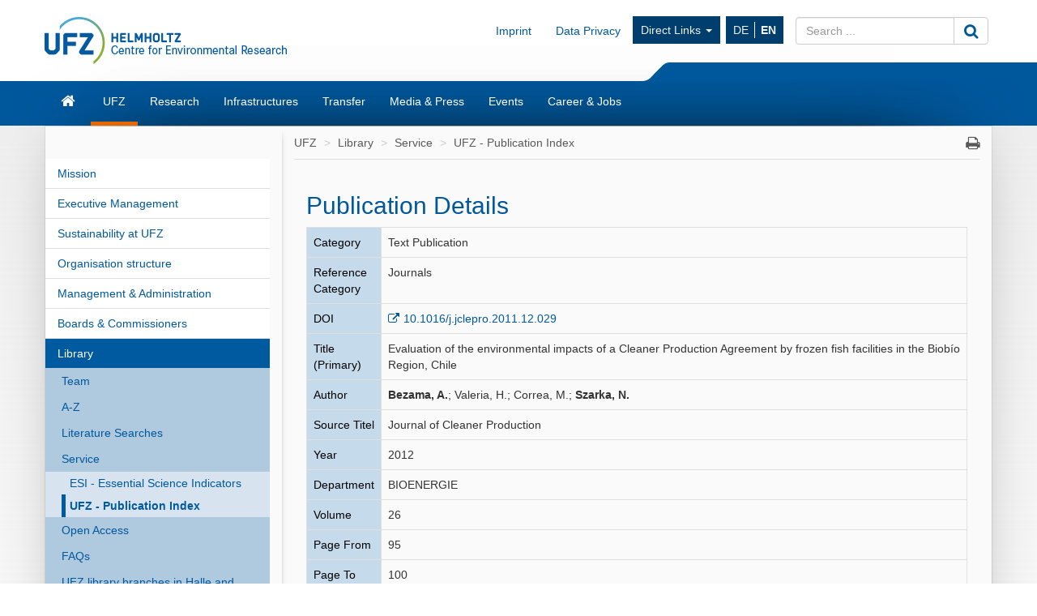

--- FILE ---
content_type: text/html; charset=UTF-8
request_url: https://www.ufz.de/index.php?en=20939&pub_id=12031
body_size: 8188
content:
<!DOCTYPE html>
<html lang="en">
	<head>
		<meta charset="utf-8">
		<meta http-equiv="X-UA-Compatible" content="IE=edge">
		<meta name="viewport" content="width=device-width, initial-scale=1">
		<meta name="description" content="">
		<meta name="author" content="Michael Garbe">
		<meta name="keywords" content="UFZ, research, environment">
        <meta name="DC.identifier" content="https://doi.org/10.1016/j.jclepro.2011.12.029" scheme="DCTERMS.URI">		
		<link rel="icon" href="/static/custom/weblayout/2/../DefaultInternetLayout/img/favicon.ico">

		<title>UFZ - Publication Index - Helmholtz-Centre for Environmental Research</title>

		<link href="/static/bootstrap/v3_3_2/css/bootstrap.min.css" rel="stylesheet">
		
<!-- iOrder: -1 -->
<link rel="stylesheet" href="/jquery/ui/css/smoothness/jquery-ui-1.8.14.custom.css" type="text/css" media="screen, print" />
<link rel="stylesheet" href="/jquery/plugins/tooltip/jquery.tooltip.css" type="text/css" media="screen, print" />
<link rel="stylesheet" href="/jquery/plugins/fancybox/jquery.fancybox-1.3.4.css" type="text/css" media="screen, print" />
<!-- iOrder: 999997 -->
<link rel="stylesheet" href="/static/font/font-awesome/4_4_0/css/font-awesome.min.css" type="text/css" media="screen, print" />
<!-- iOrder: 999999 -->
<link rel="stylesheet" href="/static/custom/weblayout/2/../DefaultInternetLayout/css/default.css" type="text/css" media="" />
<link rel="stylesheet" href="/static/custom/weblayout/2/../DefaultInternetLayout/css/compatibility.css" type="text/css" media="" />
<link rel="stylesheet" href="/static/custom/weblayout/2/../DefaultInternetLayout/css/headerlayouts/rebranding.css" type="text/css" media="" />
<link rel="stylesheet" href="/export/css/2/pubapp_style.css" type="text/css" media="screen, print" />

		
<!-- iOrder: -5 -->
<script type="text/javascript">
			if ((typeof $ !== 'undefined') && (typeof $.fn !== 'undefined') && (typeof $.fn.jquery !== 'undefined')) {
				$.noConflict(true);
			}
		</script>
<script type="text/javascript" src="/static/jQuery/v1_10_2/jquery-1.10.2.min.js"></script>
<script type="text/javascript">
			var jQuery_1_10_2 = $;
			if (typeof atLeast_jQuery_1_10_2 === 'undefined') {
				atLeast_jQuery_1_10_2 = $;
			}
		</script>
<script type="text/javascript" src="/static/bootstrap/v3_3_2/js/bootstrap.min.js"></script>
<!-- iOrder: -1 -->
<script type="text/javascript" src="/jquery/jquery-1.6.2.min.js"></script>
<script type="text/javascript" src="/jquery/plugins/jquery.cookie.js"></script>
<script type="text/javascript" src="/jquery/plugins/jquery.hotkeys.js"></script>
<script type="text/javascript"> function jqId(id) { return '#'+id.replace(/(:|\.)/g,'\\$1'); } </script>
<script type="text/javascript" src="/jquery/ui/js/jquery-ui-1.8.14.custom.min.js"></script>
<script type="text/javascript" src="/jquery/plugins/jqueryUI.scrollTo.js"></script>
<script type="text/javascript" src="/jquery/plugins/tooltip/jquery.tooltip.min.js"></script>
<script type="text/javascript" src="/jquery/plugins/fancybox/jquery.fancybox-1.3.4.pack.js"></script>
<script type="text/javascript" src="/jquery/plugins/fancybox/jquery.easing-1.3.pack.js"></script>
<script type="text/javascript" src="/jquery/plugins/fancybox/jquery.mousewheel-3.0.4.pack.js"></script>
<!-- iOrder: 0 -->
<script type="text/javascript" src="/export/js/pb_59/CHtml.js"></script>
<!-- iOrder: 999999 -->
<script type="text/javascript" src="/static/custom/weblayout/2/../DefaultInternetLayout/js/default.js"></script>
<script type="text/javascript" src="/export/js/wa_2/PUBDBWebSucheDetail.js"></script>
<!-- iOrder: 10000000 -->
<script type="text/javascript">
			jQuery_1_10_2(function() {
				jQuery_1_10_2(document).on('initJS', function(event, dom) {
					jQuery_1_10_2(document).trigger('preInitJS', dom);
					jQuery_1_10_2(document).trigger('mainInitJS', dom);
					jQuery_1_10_2(document).trigger('postInitJS', dom);
				});
				jQuery_1_10_2(document).trigger('initJS', document);
			});
		</script>

					<script src="https://www.ufz.de/stats/piwik.js" type="text/javascript"></script>
			<script type="text/javascript">
				            try  {
                var piwikTracker = Piwik.getTracker("https://www.ufz.de/stats/piwik.php", 2);
                if(localStorage.getItem('cookie-banner') == '0' || localStorage.getItem('cookie-banner') === null) {
                    piwikTracker.disableCookies();
                }
                piwikTracker.trackPageView();
                piwikTracker.enableLinkTracking();
            } catch( err ) {}
			</script>
			<noscript>
				<img src="https://www.ufz.de/stats/piwik.php?idsite=2" style="border:0" alt="" />
			</noscript>
		            <script type="text/javascript">
                $(document).ready(function() {
                    if(localStorage.getItem('cookie-banner') === null) {
                        $('#cookie-banner').modal();
                        
                        $('#cookie-banner button.btn-secondary').off('click').on('click', function() {
                            localStorage.setItem('cookie-banner', '0');
                            document.cookie = "piwik_ignore=ignore%3DKg%3D%3D;path=/stats;max-age=31536000";
                                        try  {
                var piwikTracker = Piwik.getTracker("https://www.ufz.de/stats/piwik.php", 2);
                if(localStorage.getItem('cookie-banner') == '0' || localStorage.getItem('cookie-banner') === null) {
                    piwikTracker.disableCookies();
                }
                piwikTracker.trackPageView();
                piwikTracker.enableLinkTracking();
            } catch( err ) {}
                        });
                        $('#cookie-banner button.btn-success').off('click').on('click', function() {
                            localStorage.setItem('cookie-banner', '1');
                            document.cookie = "piwik_ignore=;path=/stats;max-age=0";
                                        try  {
                var piwikTracker = Piwik.getTracker("https://www.ufz.de/stats/piwik.php", 2);
                if(localStorage.getItem('cookie-banner') == '0' || localStorage.getItem('cookie-banner') === null) {
                    piwikTracker.disableCookies();
                }
                piwikTracker.trackPageView();
                piwikTracker.enableLinkTracking();
            } catch( err ) {}
                        });
                    }
				});
			</script>
		
		<link rel="shortcut icon" href="/static/custom/weblayout/DefaultInternetLayout/img/icons/196.png" sizes="196x196">
<link rel="shortcut icon" href="/static/custom/weblayout/DefaultInternetLayout/img/icons/32.png" sizes="32x32">
<link rel="shortcut icon" href="/static/custom/weblayout/DefaultInternetLayout/img/icons/16.png" sizes="16x16">
<link rel="apple-touch-icon" href="/static/custom/weblayout/DefaultInternetLayout/img/icons/180.png">
<link rel="apple-touch-icon" href="/static/custom/weblayout/DefaultInternetLayout/img/icons/167.png" sizes="167x167">
<link rel="apple-touch-icon" href="/static/custom/weblayout/DefaultInternetLayout/img/icons/152.png" sizes="152x152">
<meta name="msapplication-square70x70logo" content="/static/custom/weblayout/DefaultInternetLayout/img/icons/70.png">
<meta name="msapplication-square150x150logo" content="/static/custom/weblayout/DefaultInternetLayout/img/icons/150.png">
<meta name="msapplication-square310x310logo" content="/static/custom/weblayout/DefaultInternetLayout/img/icons/310.png">
	</head>
	<body>

		


<header>

		

	
	<div class="navbar navbar-helmholtz navbar-fixed-top visible-xs-block hidden-print" role="navigation">
		<div class="container">
            			<div class="navbar-header">
                


	<a title="Helmholtz-Centre for Environmental Research - UFZ" href="index.php?en=33573">

<img src="/static/custom/weblayout/2/../DefaultInternetLayout/img/logos/ufz_transparent_en_blue.png" srcset="/static/custom/weblayout/2/../DefaultInternetLayout/img/logos/ufz_transparent_en_blue.png 1x, /static/custom/weblayout/2/../DefaultInternetLayout/img/logos/ufz_transparent_en_blue@2x.png 2x" alt="Helmholtz-Centre for Environmental Research - UFZ" class="logo pull-left"  />

	</a>
				
<ul class=" lang-nav hidden-print">
			<li>
			<a href="index.php?de=20939&amp;pub_id=12031" class="">
				DE			</a>
		</li>
			<li>
			<a href="index.php?en=20939&amp;pub_id=12031" class="active">
				EN			</a>
		</li>
	</ul>



				<button type="button" class="navbar-toggle collapsed" data-toggle="collapse" data-target=".navbar-collapse">
					<span class="sr-only">Toggle navigation</span>
					<span class="icon-bar"></span>
					<span class="icon-bar"></span>
					<span class="icon-bar"></span>
				</button>
                

<svg class="helmholtzslider hidden-print" xmlns="http://www.w3.org/2000/svg" viewBox="0 0 30.1 21.5" version="1.1">
	<path fill="#00589C" d="M30.1,21.5H0v-0.2c2.7-0.1,5.3-1.2,7.3-3L22.5,3c2-1.8,4.6-2.9,7.3-3h0.3V21.5z"/>
</svg>
<span></span>

			</div>
			

						<div class="navbar-collapse collapse">

				<ul class="nav navbar-nav navbar-right">
					<li>
						<ul class="nav navbar-nav main-menu">
														

	<li>
		<a href="index.php?en=33573" class="navbar-link fa fa-home">Home</a>
	</li>


	<li>
		<a href="index.php?en=34257" class="navbar-link ">UFZ</a>
	</li>


	<li>
		<a href="index.php?en=34208" class="navbar-link ">Research</a>
	</li>


	<li>
		<a href="index.php?en=51498" class="navbar-link ">Infrastructures</a>
	</li>


	<li>
		<a href="index.php?en=49325" class="navbar-link ">Transfer</a>
	</li>


	<li>
		<a href="index.php?en=34290" class="navbar-link ">Media &amp; Press</a>
	</li>


	<li>
		<a href="index.php?en=34298" class="navbar-link ">Events</a>
	</li>


	<li>
		<a href="index.php?en=34275" class="navbar-link ">Career &amp; Jobs</a>
	</li>

							


							
<li>
	<a href="https://www.ufz.de/index.php?en=36683" class="navbar-link">Imprint</a>
</li>
							
<li>
	<a href="https://www.ufz.de/index.php?en=44326" class="navbar-link">Data Privacy</a>
</li>
						    	


<li class="dropdown hidden-sm">
	<a class="dropdown-toggle" data-toggle="dropdown" href="">Direct Links <span class="caret"></span></a>
	<ul class="dropdown-menu" role="menu">
					<li>
				<a href="http://www.leipziger-kubus.de" class="navbar-link">Leipziger KUBUS</a>
			</li>
					<li>
				<a href="https://www.ufz.de/index.php?en=39549" class="navbar-link">Organisation structure</a>
			</li>
					<li>
				<a href="https://www.ufz.de/index.php?en=34270" class="navbar-link">Library</a>
			</li>
					<li>
				<a href="https://www.ufz.de/higrade/" class="navbar-link">Graduate School HIGRADE</a>
			</li>
					<li>
				<a href="https://www.ufz.de/index.php?en=39981" class="navbar-link">International Office</a>
			</li>
					<li>
				<a href="https://www.ufz.de/index.php?en=49059" class="navbar-link">Family Support Office</a>
			</li>
					<li>
				<a href="https://pace-support.ufz.de" class="navbar-link">sick note notification</a>
			</li>
					<li>
				<a href="https://www.ufz.de/index.php?en=41611" class="navbar-link">UFZ Teaching Lab</a>
			</li>
			</ul>
</li>
                            										</ul>
					</li>
					<li>
						



<form id="suche" class="navbar-form" role="form" method="post" action="index.php?en=33573">
	<div class="input-group">
		<input type="text"   name="mbasis_searchquery" placeholder="Search ..." class="form-control search" value="" title="search term">
		<input type="hidden" name="mbasis_searchstart" value="0">
		<input type="hidden" name="mbasis_searchlang" value="2">
		<input type="hidden" name="mbasis_searchrootpid" value="2">
		<input type="hidden" name="mbasis_searchbootstraplayout" value="1">
		<span class="input-group-btn">
			<button type="submit" class="btn btn-default" name="Search website"><i class="fa fa-search fa-lg"></i></button>
		</span>
	</div>
</form>
					</li>
				</ul>
			</div>
			
		</div>
	</div>
	

	    <section class="helmholtzcontainer">
        <div class="container">

                        <div class="title-nav hidden-xs">
                


	<a title="Helmholtz-Centre for Environmental Research - UFZ" href="index.php?en=33573">

<img src="/static/custom/weblayout/2/../DefaultInternetLayout/img/logos/ufz_transparent_en_blue.png" srcset="/static/custom/weblayout/2/../DefaultInternetLayout/img/logos/ufz_transparent_en_blue.png 1x, /static/custom/weblayout/2/../DefaultInternetLayout/img/logos/ufz_transparent_en_blue@2x.png 2x" alt="Helmholtz-Centre for Environmental Research - UFZ" class="logo pull-left"  />

	</a>
                <div class="title-menu padding-top-15x">
                    <ul class="nav navbar-nav navbar-right hidden-xs">
                        


                                                
<li>
	<a href="https://www.ufz.de/index.php?en=36683" class="navbar-link">Imprint</a>
</li>
                        
<li>
	<a href="https://www.ufz.de/index.php?en=44326" class="navbar-link">Data Privacy</a>
</li>
                        


<li class="dropdown hidden-sm">
	<a class="dropdown-toggle" data-toggle="dropdown" href="">Direct Links <span class="caret"></span></a>
	<ul class="dropdown-menu" role="menu">
					<li>
				<a href="http://www.leipziger-kubus.de" class="navbar-link">Leipziger KUBUS</a>
			</li>
					<li>
				<a href="https://www.ufz.de/index.php?en=39549" class="navbar-link">Organisation structure</a>
			</li>
					<li>
				<a href="https://www.ufz.de/index.php?en=34270" class="navbar-link">Library</a>
			</li>
					<li>
				<a href="https://www.ufz.de/higrade/" class="navbar-link">Graduate School HIGRADE</a>
			</li>
					<li>
				<a href="https://www.ufz.de/index.php?en=39981" class="navbar-link">International Office</a>
			</li>
					<li>
				<a href="https://www.ufz.de/index.php?en=49059" class="navbar-link">Family Support Office</a>
			</li>
					<li>
				<a href="https://pace-support.ufz.de" class="navbar-link">sick note notification</a>
			</li>
					<li>
				<a href="https://www.ufz.de/index.php?en=41611" class="navbar-link">UFZ Teaching Lab</a>
			</li>
			</ul>
</li>
                        <li>
<ul class="nav lang-nav hidden-print">
			<li>
			<a href="index.php?de=20939&amp;pub_id=12031" class="">
				DE			</a>
		</li>
			<li>
			<a href="index.php?en=20939&amp;pub_id=12031" class="active">
				EN			</a>
		</li>
	</ul>



</li>
                        <li class="hidden-print">



<form id="suche" class="navbar-form" role="form" method="post" action="index.php?en=33573">
	<div class="input-group">
		<input type="text"   name="mbasis_searchquery" placeholder="Search ..." class="form-control search" value="" title="search term">
		<input type="hidden" name="mbasis_searchstart" value="0">
		<input type="hidden" name="mbasis_searchlang" value="2">
		<input type="hidden" name="mbasis_searchrootpid" value="2">
		<input type="hidden" name="mbasis_searchbootstraplayout" value="1">
		<span class="input-group-btn">
			<button type="submit" class="btn btn-default" name="Search website"><i class="fa fa-search fa-lg"></i></button>
		</span>
	</div>
</form>
</li>
                    </ul>
                </div>
                

<svg class="helmholtzslider hidden-print" xmlns="http://www.w3.org/2000/svg" viewBox="0 0 30.1 21.5" version="1.1">
	<path fill="#00589C" d="M30.1,21.5H0v-0.2c2.7-0.1,5.3-1.2,7.3-3L22.5,3c2-1.8,4.6-2.9,7.3-3h0.3V21.5z"/>
</svg>
<span></span>

            </div>
                    </div>
    </section>
	<section class="slidercontainer">
		<div class="container">

			




<nav>
	<div class="navbar content-menu hidden-xs">
		<ul class="nav navbar-nav">

			

<li class="">
	<a class="  fa fa-home fa-lg" href="index.php?en=33573" title="Start page"><div class="visible-xs">Home</div></a>

	
</li>
			

<li class="dropdown">
	<a class="dropdown-toggle active " href="index.php?en=34257" >UFZ</a>

						<ul class="dropdown-menu" role="menu">
						



<li>
	<a href="index.php?en=34258" class="">
		Mission	</a>
</li>



<li>
	<a href="index.php?en=34262" class="">
		Executive Management	</a>
</li>



<li>
	<a href="index.php?en=49511" class="">
		Sustainability at UFZ	</a>
</li>



<li>
	<a href="index.php?en=39549" class="">
		Organisation structure	</a>
</li>



<li>
	<a href="index.php?en=34261" class="">
		Management &amp; Administration	</a>
</li>



<li>
	<a href="index.php?en=34266" class="">
		Boards &amp; Commissioners	</a>
</li>



<li>
	<a href="index.php?en=34270" class="">
		Library	</a>
</li>



<li>
	<a href="index.php?en=48634" class="">
		Alumni*ae	</a>
</li>



<li>
	<a href="index.php?en=34260" class="">
		Facts &amp; Figures	</a>
</li>



<li>
	<a href="index.php?en=43085" class="">
		UFZ-Chronicle	</a>
</li>



<li>
	<a href="index.php?en=34272" class="">
		Locations/Directions	</a>
</li>



<li>
	<a href="index.php?en=39475" class="">
		Overview contacts	</a>
</li>					</ul>
				
</li>

<li class="dropdown">
	<a class="dropdown-toggle  " href="index.php?en=34208" >Research</a>

						<ul class="dropdown-menu" role="menu">
						

		<li class="nav-group">
			Research program		</li>
		



<li>
	<a href="index.php?en=47889" class="">
		Our research program 2021 - 2027	</a>
</li>

		<li class="nav-group">
			Research Units &amp; Departments		</li>
		



<li>
	<a href="index.php?en=43273" class="tb1">
		Ecosystems of the Future	</a>
</li>



<li>
	<a href="index.php?en=43274" class="tb2">
		Water Resources and Environment	</a>
</li>



<li>
	<a href="index.php?en=43275" class="tb3">
		Chemicals in the Environment	</a>
</li>



<li>
	<a href="index.php?en=43276" class="tb4">
		Sustainable Ecotechnologies	</a>
</li>



<li>
	<a href="index.php?en=43277" class="tb5">
		Smart Models / Monitoring	</a>
</li>



<li>
	<a href="index.php?en=43278" class="tb6">
		Environment and Society	</a>
</li>

		<li class="nav-group">
			Cross-sectional topics		</li>
		



<li>
	<a href="index.php?en=37935" class="">
		Climate Research	</a>
</li>



<li>
	<a href="index.php?en=43985" class="">
		Energy research	</a>
</li>



<li>
	<a href="index.php?en=41627" class="">
		Bioeconomy	</a>
</li>



<li>
	<a href="index.php?en=50161" class="">
		Microplastics	</a>
</li>



<li>
	<a href="index.php?en=52069" class="">
		PFAS Competence Cluster	</a>
</li>					</ul>
				
</li>

<li class="dropdown">
	<a class="dropdown-toggle  " href="index.php?en=51498" >Infrastructures</a>

						<ul class="dropdown-menu" role="menu">
						



<li>
	<a href="index.php?en=41909" class="">
		Environmental observatories &amp; mobile platforms	</a>
</li>



<li>
	<a href="index.php?en=51388" class="">
		Experimental platforms	</a>
</li>



<li>
	<a href="index.php?en=51391" class="">
		Environmental (bio)analytics instrumentation	</a>
</li>



<li>
	<a href="index.php?en=51398" class="">
		Technology-oriented infrastructure	</a>
</li>



<li>
	<a href="index.php?en=51425" class="">
		Daten &amp; Visualisierung / Research Data Management	</a>
</li>					</ul>
				
</li>

<li class="dropdown">
	<a class="dropdown-toggle  " href="index.php?en=49325" >Transfer</a>

						<ul class="dropdown-menu" role="menu">
						



<li>
	<a href="index.php?en=36883" class="">
		Team	</a>
</li>



<li>
	<a href="index.php?en=36503" class="">
		Technology Transfer	</a>
</li>



<li>
	<a href="index.php?en=48263" class="">
		Knowledge Transfer	</a>
</li>



<li>
	<a href="index.php?en=44605" class="">
		Citizen Science	</a>
</li>



<li>
	<a href="index.php?en=44560" class="">
		Environmental Education	</a>
</li>



<li>
	<a href="index.php?en=41611" class="">
		Teaching lab	</a>
</li>



<li>
	<a href="index.php?en=49850" class="">
		UFZ Data Apps	</a>
</li>



<li>
	<a href="index.php?en=46570" class="">
		UFZ Journals	</a>
</li>



<li>
	<a href="index.php?en=41311" class="">
		Transfer News	</a>
</li>					</ul>
				
</li>

<li class="dropdown">
	<a class="dropdown-toggle  " href="index.php?en=34290" >Media &amp; Press</a>

						<ul class="dropdown-menu" role="menu">
						



<li>
	<a href="index.php?en=34291" class="">
		Contact	</a>
</li>



<li>
	<a href="index.php?en=36336" class="">
		Press releases	</a>
</li>



<li>
	<a href="index.php?en=40406" class="">
		In focus	</a>
</li>



<li>
	<a href="index.php?en=51408" class="">
		Newsletter	</a>
</li>



<li>
	<a href="index.php?en=34293" class="">
		Media centre	</a>
</li>



<li>
	<a href="index.php?en=34295" class="">
		Interviews &amp; Viewpoints	</a>
</li>



<li>
	<a href="index.php?en=34852" class="">
		Expert database	</a>
</li>



<li>
	<a href="index.php?en=34296" class="">
		Publications	</a>
</li>					</ul>
				
</li>

<li class="dropdown">
	<a class="dropdown-toggle  " href="index.php?en=34298" >Events</a>

						<ul class="dropdown-menu" role="menu">
						



<li>
	<a href="index.php?en=34299" class="">
		Calendar	</a>
</li>



<li>
	<a href="index.php?en=34300" class="">
		Leipziger KUBUS	</a>
</li>



<li>
	<a href="index.php?en=34301" class="">
		Popular scientific events	</a>
</li>



<li>
	<a href="index.php?en=34302" class="">
		Scientific events	</a>
</li>



<li>
	<a href="index.php?en=48400" class="">
		Settlement guests	</a>
</li>					</ul>
				
</li>

<li class="dropdown">
	<a class="dropdown-toggle  " href="index.php?en=34275" >Career &amp; Jobs</a>

						<ul class="dropdown-menu" role="menu">
						



<li>
	<a href="index.php?en=34276" class="">
		Job offers	</a>
</li>



<li>
	<a href="index.php?en=51530" class="">
		The UFZ as employer	</a>
</li>



<li>
	<a href="index.php?en=51610" class="">
		Research at UFZ	</a>
</li>



<li>
	<a href="index.php?en=34283" class="">
		Doctorate at UFZ	</a>
</li>



<li>
	<a href="index.php?en=51611" class="">
		Administration &amp; Services at UFZ	</a>
</li>



<li>
	<a href="index.php?en=51612" class="">
		Apprenticeships &amp; Studies at UFZ	</a>
</li>					</ul>
				
</li>
		</ul>
	</div>
</nav>

		</div>
	</section>
	
</header>






<section class="contentcontainer">
	<div class="container shadow-drop">
		<div class="row shadow-side">

						
<nav id="side-menu" class="col-sm-3 hidden-xs shadow-right">
	


<ul class="nav level2">   
	


	
		

		
			<li>
				<a
					href="index.php?en=34258"
					class=" "
				>Mission</a>
							</li>


			
		

		
			<li>
				<a
					href="index.php?en=34262"
					class=" "
				>Executive Management</a>
							</li>


			
		

		
			<li>
				<a
					href="index.php?en=49511"
					class=" "
				>Sustainability at UFZ</a>
							</li>


			
		

		
			<li>
				<a
					href="index.php?en=39549"
					class=" "
				>Organisation structure</a>
							</li>


			
		

		
			<li>
				<a
					href="index.php?en=34261"
					class=" "
				>Management &amp; Administration</a>
							</li>


			
		

		
			<li>
				<a
					href="index.php?en=34266"
					class=" "
				>Boards &amp; Commissioners</a>
							</li>


			
		

		
			<li>
				<a
					href="index.php?en=34270"
					class="active "
				>Library</a>
				


<ul class="nav level3">   
	


	
		

		
			<li>
				<a
					href="index.php?en=36294"
					class=" "
				>Team</a>
							</li>


			
		

		
			<li>
				<a
					href="index.php?en=36460"
					class=" "
				>A-Z</a>
							</li>


			
		

		
			<li>
				<a
					href="index.php?en=36295"
					class=" "
				>Literature Searches</a>
							</li>


			
		

		
			<li>
				<a
					href="index.php?en=36296"
					class=" "
				>Service</a>
				


<ul class="nav level4">   
	


	
		

		
			<li>
				<a
					href="index.php?en=40451"
					class=" "
				>ESI - Essential Science Indicators</a>
							</li>


			
		

		
			<li>
				<a
					href="index.php?en=20939"
					class="active "
				>UFZ - Publication Index</a>
							</li>


			</ul>
			</li>


			
		

		
			<li>
				<a
					href="index.php?en=36297"
					class=" "
				>Open Access</a>
							</li>


			
		

		
			<li>
				<a
					href="index.php?en=36298"
					class=" "
				>FAQs</a>
							</li>


			
		

		
			<li>
				<a
					href="index.php?en=36341"
					class=" "
				>UFZ library branches in Halle and Magdeburg</a>
							</li>


			
		

		
			<li>
				<a
					href="index.php?en=40810"
					class=" "
				>Book order form</a>
							</li>


			</ul>
			</li>


			
		

		
			<li>
				<a
					href="index.php?en=48634"
					class=" "
				>Alumni*ae</a>
							</li>


			
		

		
			<li>
				<a
					href="index.php?en=34260"
					class=" "
				>Facts &amp; Figures</a>
							</li>


			
		

		
			<li>
				<a
					href="index.php?en=43085"
					class=" "
				>UFZ-Chronicle</a>
							</li>


			
		

		
			<li>
				<a
					href="index.php?en=34272"
					class=" "
				>Locations/Directions</a>
							</li>


			
		

		
			<li>
				<a
					href="index.php?en=39475"
					class=" "
				>Overview contacts</a>
							</li>


			</ul>
</nav>
						<main id="contentwrapper" class="col-sm-9">
				
<ul class="breadcrumb">
			<li>
			<a href="index.php?en=34257">UFZ</a>
		</li>
			<li>
			<a href="index.php?en=34270">Library</a>
		</li>
			<li>
			<a href="index.php?en=36296">Service</a>
		</li>
			<li>
			<a href="index.php?en=20939">UFZ - Publication Index</a>
		</li>
	    <li class="pull-right iconoff hidden-print hidden-xs">
        <a href="javascript:window.print();"><i class="fa fa-print fa-lg"></i></a>
    </li>
</ul>
				



			<article id="content" class="col-md-12 ">
			
        
        <table style="width:98%">
          <tr>
            <td class="marginoff paddingoff left top borderoff width70p"><h2 class="big">Publication Details</h2></td>
            <td class="right top borderoff width30p"></td>
          </tr>
        </table>
        
		<table class="width100p pubappstyle">
		    
			<tr>
				<td class="left top bglightblue bordergray">Category</td>
				<td class="left top bordergray">Text Publication</td>
			</tr>
		    
			<tr>
				<td class="left top bglightblue bordergray">Reference Category</td>
				<td class="left top bordergray">Journals</td>
			</tr>
			
			<tr>
				<td class="left top bglightblue bordergray">DOI</td>
				<td class="left top bordergray">
					<a target="_blank" href="https://doi.org/10.1016/j.jclepro.2011.12.029">10.1016/j.jclepro.2011.12.029</a>
					
				</td>
			</tr>
			
			
			
			<tr>
				<td class="left top bglightblue bordergray">Title (Primary)</td>
				<td class="left top bordergray">Evaluation of the environmental impacts of a Cleaner Production Agreement by frozen fish facilities in the Biobío Region, Chile</td>
			</tr>
				
		    
			<tr>
				<td class="left top bglightblue bordergray">Author</td>
				<td class="left top bordergray"><strong>Bezama, A.</strong>; Valeria, H.; Correa, M.; <strong>Szarka, N.</strong></td>
			</tr>
			
			<tr>
				<td class="left top bglightblue bordergray">Source Titel</td>
				<td class="left top bordergray">Journal of Cleaner Production</td>
			</tr>
			<tr>
				<td class="left top bglightblue bordergray">Year</td>
				<td class="left top bordergray">2012</td>
			</tr>
			<tr>
				<td class="left top bglightblue bordergray">Department</td>
				<td class="left top bordergray">BIOENERGIE</td>
			</tr>
			<tr>
				<td class="left top bglightblue bordergray">Volume</td>
				<td class="left top bordergray">26</td>
			</tr>
			
			<tr>
				<td class="left top bglightblue bordergray">Page From</td>
				<td class="left top bordergray">95</td>
			</tr>
			<tr>
				<td class="left top bglightblue bordergray">Page To</td>
				<td class="left top bordergray">100</td>
			</tr>
			<tr>
				<td class="left top bglightblue bordergray">Language</td>
				<td class="left top bordergray">englisch</td>
			</tr>
			
			
			<tr>
				<td class="left top bglightblue bordergray">Keywords</td>
				<td class="left top bordergray">Fish Industry; Cleaner Production Agreement; Cleaner Production Impacts; Public Private Partnerships; Voluntary Agreements; Environmental Impacts</td>
			</tr>
			
			
			
			<tr>
				<td class="left top bglightblue bordergray">Abstract</td>
				<td class="left top bordergray"><p></p>The six biggest frozen fish processing companies in Chile signed a 
Cleaner Production Agreement with the Regional Cleaner Production 
Secretary, supported by several public institutions related to health, 
labor risk, and environment. The overall objective of the Agreement was 
the incorporation of cleaner production measures for frozen fish 
installations in order to increase production efficiency, to reduce 
pollution at source, to improve the management of industrial liquid and 
solid waste, as well as to incorporate upgrading and recycling measures.
 The implementation phase took two years, in which three audits were 
carried out, whose results are analyzed in this work. The most important
 achievements of the implemented measures were the reduction of water 
consumption (28%), solid waste generation (40%) and energy consumption 
(24%). Especially important was the implementation of sound management 
systems that encouraged employee participation, which had a strong 
effect on diminishing the accident rates of all partner companies (18%) 
during the study period. Finally, after establishing the basis of 
quality standards in the processing facilities, it is suggested that the
 forthcoming renewal Agreements should include further improvements such
 as incorporating more steps of the products value chain, following a 
lifecycle approach (e.g. fishing, packaging, transport), into the 
sectorial evaluation.</td>
			</tr>
			 <tr>
				<td class="left top bglightblue bordergray width30p">Persistent UFZ Identifier</td>
				<td class="left top bordergray width70p"><font style="font-size:9px">https://www.ufz.de/index.php?en=20939&ufzPublicationIdentifier=12031</font></td>
			</tr>
			<tr>
				<td class="left top bordergray" colspan="2"><b>Bezama, A.</b>, Valeria, H., Correa, M., <b>Szarka, N.</b> (2012):<br />
Evaluation of the environmental impacts of a Cleaner Production Agreement by frozen fish facilities in the Biobío Region, Chile<br />
<i>J. Clean Prod.</i> <b>26</b> , 95 - 100 <a class="iconoff" target="_blank" href="https://doi.org/10.1016/j.jclepro.2011.12.029">10.1016/j.jclepro.2011.12.029</a></td>
			</tr>
			</table>
		</article>
					
<footer class="col-md-12 hidden-xs">
	<ul class="page-info">
		<li>Hits: 7881382</li>
		<li>modified: 11.02.2016</li>
		<li>Resp.: Michael Garbe</li>
		<li><a href="&#109;&#97;&#105;&#108;&#116;&#111;&#58;&#107;&#97;&#105;&#46;&#109;&#111;&#114;&#108;&#111;&#99;&#107;&#64;&#117;&#102;&#122;&#46;&#100;&#101;">webmaster</a></li>
	</ul>
</footer>
			</main>
			
		</div>
	</div>
</section>


<footer class="container">
	




<nav id="sitemap" class="sitemap row hidden-xs hidden-sm">

				<div class="col-xs-2">
				<h4><a href="index.php?en=34257">UFZ</a></h4>
				<hr>
								<ul class="nav nav-stacked">
					



<li>
	<a href="index.php?en=34258">
		Mission	</a>
</li>





<li>
	<a href="index.php?en=34262">
		Executive Management	</a>
</li>





<li>
	<a href="index.php?en=49511">
		Sustainability at UFZ	</a>
</li>





<li>
	<a href="index.php?en=39549">
		Organisation structure	</a>
</li>





<li>
	<a href="index.php?en=34261">
		Management &amp; Administration	</a>
</li>





<li>
	<a href="index.php?en=34266">
		Boards &amp; Commissioners	</a>
</li>





<li>
	<a href="index.php?en=34270">
		Library	</a>
</li>





<li>
	<a href="index.php?en=48634">
		Alumni*ae	</a>
</li>





<li>
	<a href="index.php?en=34260">
		Facts &amp; Figures	</a>
</li>





<li>
	<a href="index.php?en=43085">
		UFZ-Chronicle	</a>
</li>





<li>
	<a href="index.php?en=34272">
		Locations/Directions	</a>
</li>





<li>
	<a href="index.php?en=39475">
		Overview contacts	</a>
</li>

				</ul>
							</div>
					<div class="col-xs-2">
				<h4><a href="index.php?en=34208">Research</a></h4>
				<hr>
								<ul class="nav nav-stacked">
					





<li>
	<a href="index.php?en=47889">
		Our research program 2021 - 2027	</a>
</li>







<li>
	<a href="index.php?en=43273">
		Ecosystems of the Future	</a>
</li>





<li>
	<a href="index.php?en=43274">
		Water Resources and Environment	</a>
</li>





<li>
	<a href="index.php?en=43275">
		Chemicals in the Environment	</a>
</li>





<li>
	<a href="index.php?en=43276">
		Sustainable Ecotechnologies	</a>
</li>





<li>
	<a href="index.php?en=43277">
		Smart Models / Monitoring	</a>
</li>





<li>
	<a href="index.php?en=43278">
		Environment and Society	</a>
</li>







<li>
	<a href="index.php?en=37935">
		Climate Research	</a>
</li>





<li>
	<a href="index.php?en=43985">
		Energy research	</a>
</li>





<li>
	<a href="index.php?en=41627">
		Bioeconomy	</a>
</li>





<li>
	<a href="index.php?en=50161">
		Microplastics	</a>
</li>





<li>
	<a href="index.php?en=52069">
		PFAS Competence Cluster	</a>
</li>

				</ul>
							</div>
					<div class="col-xs-2">
				<h4><a href="index.php?en=51498">Infrastructures</a></h4>
				<hr>
								<ul class="nav nav-stacked">
					



<li>
	<a href="index.php?en=41909">
		Environmental observatories &amp; mobile platforms	</a>
</li>





<li>
	<a href="index.php?en=51388">
		Experimental platforms	</a>
</li>





<li>
	<a href="index.php?en=51391">
		Environmental (bio)analytics instrumentation	</a>
</li>





<li>
	<a href="index.php?en=51398">
		Technology-oriented infrastructure	</a>
</li>





<li>
	<a href="index.php?en=51425">
		Daten &amp; Visualisierung / Research Data Management	</a>
</li>

				</ul>
							</div>
					<div class="col-xs-2">
				<h4><a href="index.php?en=49325">Transfer</a></h4>
				<hr>
								<ul class="nav nav-stacked">
					



<li>
	<a href="index.php?en=36883">
		Team	</a>
</li>





<li>
	<a href="index.php?en=36503">
		Technology Transfer	</a>
</li>





<li>
	<a href="index.php?en=48263">
		Knowledge Transfer	</a>
</li>





<li>
	<a href="index.php?en=44605">
		Citizen Science	</a>
</li>





<li>
	<a href="index.php?en=44560">
		Environmental Education	</a>
</li>





<li>
	<a href="index.php?en=41611">
		Teaching lab	</a>
</li>





<li>
	<a href="index.php?en=49850">
		UFZ Data Apps	</a>
</li>





<li>
	<a href="index.php?en=46570">
		UFZ Journals	</a>
</li>





<li>
	<a href="index.php?en=41311">
		Transfer News	</a>
</li>

				</ul>
							</div>
					<div class="col-xs-2">
				<h4><a href="index.php?en=34290">Media &amp; Press</a></h4>
				<hr>
								<ul class="nav nav-stacked">
					



<li>
	<a href="index.php?en=34291">
		Contact	</a>
</li>





<li>
	<a href="index.php?en=36336">
		Press releases	</a>
</li>





<li>
	<a href="index.php?en=40406">
		In focus	</a>
</li>





<li>
	<a href="index.php?en=51408">
		Newsletter	</a>
</li>





<li>
	<a href="index.php?en=34293">
		Media centre	</a>
</li>





<li>
	<a href="index.php?en=34295">
		Interviews &amp; Viewpoints	</a>
</li>





<li>
	<a href="index.php?en=34852">
		Expert database	</a>
</li>





<li>
	<a href="index.php?en=34296">
		Publications	</a>
</li>

				</ul>
							</div>
					<div class="col-xs-2">
				<h4><a href="index.php?en=34298">Events</a></h4>
				<hr>
								<ul class="nav nav-stacked">
					



<li>
	<a href="index.php?en=34299">
		Calendar	</a>
</li>





<li>
	<a href="index.php?en=34300">
		Leipziger KUBUS	</a>
</li>





<li>
	<a href="index.php?en=34301">
		Popular scientific events	</a>
</li>





<li>
	<a href="index.php?en=34302">
		Scientific events	</a>
</li>





<li>
	<a href="index.php?en=48400">
		Settlement guests	</a>
</li>

				</ul>
							</div>
					<div class="col-xs-2">
				<h4><a href="index.php?en=34275">Career &amp; Jobs</a></h4>
				<hr>
								<ul class="nav nav-stacked">
					



<li>
	<a href="index.php?en=34276">
		Job offers	</a>
</li>





<li>
	<a href="index.php?en=51530">
		The UFZ as employer	</a>
</li>





<li>
	<a href="index.php?en=51610">
		Research at UFZ	</a>
</li>





<li>
	<a href="index.php?en=34283">
		Doctorate at UFZ	</a>
</li>





<li>
	<a href="index.php?en=51611">
		Administration &amp; Services at UFZ	</a>
</li>





<li>
	<a href="index.php?en=51612">
		Apprenticeships &amp; Studies at UFZ	</a>
</li>

				</ul>
							</div>
		</nav>
	

<hr>
<section class="hidden-print">
    <a href="https://www.ufz.de/index.php?en=34260">The UFZ is institutionally supported by:</a><br />
    <div class="row margin-bottom-2x">
        <div class="col-xs-6 col-sm-3">
            <img style="height: 120px;" src="/static/custom/weblayout/2/img/logos/BMFTR_en.jpg" alt="With funding from the: Federal Ministry of Research, Technology and Space" />
        </div>
        <div class="col-xs-6 col-sm-2">
            <img style="height: 120px;" src="/static/custom/weblayout/2/img/logos/wappen_sachsen_signet_gruen.jpg" alt="Logo Free State of Saxony" />
        </div>
        <div class="col-xs-6">
            <img style="height: 110px;" src="/static/custom/weblayout/2/img/logos/logo_land_sachsen_anhalt.jpg" alt="Logo State of Saxony-Anhalt" />
        </div>
    </div>

    <hr>

    <div class="row hidden-xs">
        <div class="col-xs-2">
            <a href="https://www.helmholtz.de" class="hidden-xs">member of</a><br />
            <img src="/static/custom/weblayout/2/img/logos/helmholtzlogo.JPG" alt="Logo Helmholtz Association" />
        </div>

        <div class="col-xs-2">
            <a href="https://www.peer.eu" class="hidden-xs">member of</a><br />
            <img src="/static/custom/weblayout/2/img/logos/peerlogo.JPG" alt="Logo PEER" />
        </div>

        <div class="col-xs-2">
            <a href="https://www.wissenschaftspark-leipzig.de/en" class="hidden-xs">member of</a><br />
            <img src="/static/custom/weblayout/2/img/logos/wpl-logo-en-horizontal-color-rgb-@3x.png" class="img-responsive" style="margin: -1.5em;" alt="Logo Science Park Leipzig" />
        </div>

        <div class="col-xs-2">
            <a href="https://www.idiv.de" class="hidden-xs">partner of</a><br />
            <img src="/static/custom/weblayout/2/img/logos/idivlogo.JPG" alt="Logo iDIV" />
        </div>

        <div class="col-xs-2">
            <img src="/static/custom/weblayout/2/img/logos/teq-logo.png" alt="Total-E-Quality 2022-2024" style="width: 64px;" />
        </div>

        <div class="col-xs-1">
            <a href="https://www.emas.de" class="iconoff" title="Registered with EMAS"><img src="/static/custom/weblayout/2/img/logos/emaslogo.JPG" alt="Logo EMAS" /></a>
        </div>
    </div>


    <div class="row visible-xs">
        <div class="col-xs-3">
            <a href="https://www.helmholtz.de" class="hidden-xs">member of</a><br />
            <img src="/static/custom/weblayout/2/img/logos/helmholtzlogo.JPG" alt="Logo Helmholtz Association" />
        </div>

        <div class="col-xs-3">
            <a href="https://www.peer.eu" class="hidden-xs">member of</a><br />
            <img src="/static/custom/weblayout/2/img/logos/peerlogo.JPG" alt="Logo PEER" />
        </div>

        <div class="col-xs-3">
            <a href="https://www.wissenschaftspark-leipzig.de/en" class="hidden-xs">member of</a><br />
            <img src="/static/custom/weblayout/2/img/logos/wpl-logo-en-horizontal-color-rgb-@3x.png" class="img-responsive" style="margin: -30px;" alt="Logo Science Park Leipzig" />
        </div>

        <div class="col-xs-3">
            <a href="https://www.idiv.de" class="hidden-xs">partner of</a><br />
            <img src="/static/custom/weblayout/2/img/logos/idivlogo.JPG" alt="Logo iDIV" />
        </div>
    </div>

    <div class="row visible-xs" style="margin-top: 30px;">
        <div class="col-xs-4">
            <img src="/static/custom/weblayout/2/img/logos/teq-logo.png" alt="Total-E-Quality 2022-2024" style="width: 64px;" />
        </div>

        <div class="col-xs-4">
            <a href="https://www.emas.de">Registered with EMAS</a>
        </div>

        <div class="col-xs-2">
            <img src="/static/custom/weblayout/2/img/logos/emaslogo.JPG" alt="Logo EMAS" />
        </div>
    </div>
</section></footer>

<div id="scrollSpace">&nbsp;</div>
<a href="#" class="scrollToTop hidden-print"><i class="fa fa-chevron-up fa-3x"></i></a>


        <div id="cookie-banner" class="modal fade" style="position: sticky; bottom: 0; background-color: rgba(0,90,160, 0.75);" data-backdrop="false" tabindex="-1" role="dialog">
            <div class="modal-dialog">
                <div class="modal-content shadow-lg">
                    <div class="modal-header">
                        <h3 class="modal-title">
                            Privacy settings
                        </h3>
                    </div>
                    <div class="modal-body">
                        <p>
                            We use cookies, which are necessary for the basic functionality of our website, so that it can be continuously optimised for you and its user-friendliness improved. In addition, we use the web analysis tool Matomo, which tracks data anonymously. This enables us to statistically evaluate the use of our website. Your consent to the use of Matomo can be revoked at any time via the <a href="https://www.ufz.de/index.php?en=44326" target="_blank" title="link privacy policy">privacy policy</a>.
                        </p>
                    </div>
                    <div class="modal-footer">
                        <button type="button" class="btn btn-secondary" data-dismiss="modal">Refuse</button>
                        <button type="button" class="btn btn-success" data-dismiss="modal">Accept</button>
                    </div>
                </div>
            </div>
        </div>
	</body>
</html>